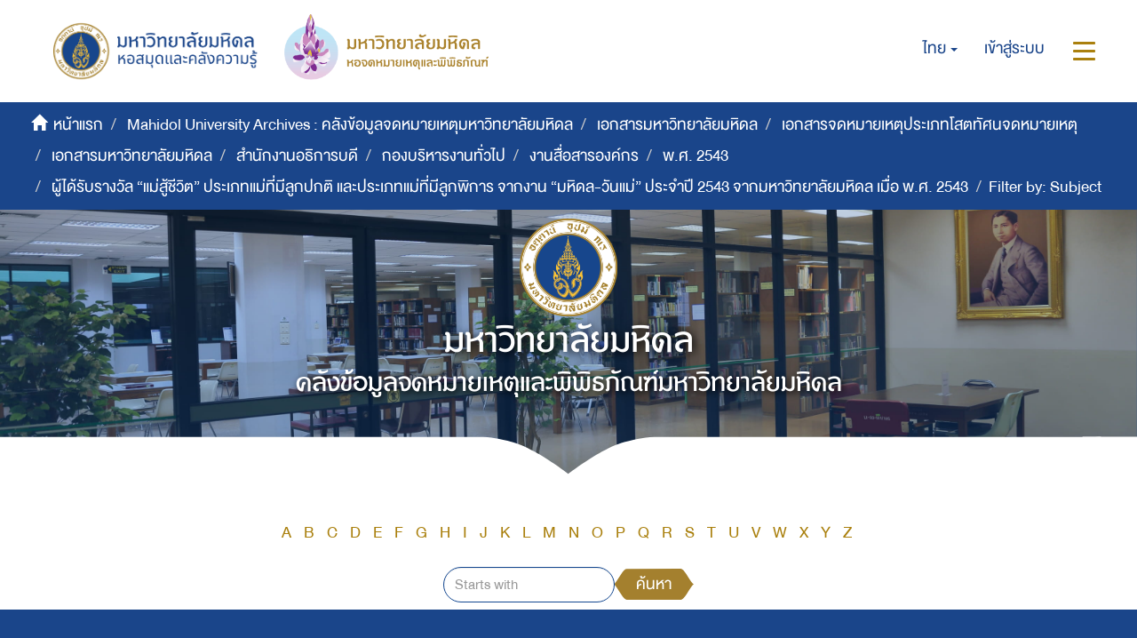

--- FILE ---
content_type: text/html;charset=utf-8
request_url: https://archive.li.mahidol.ac.th/handle/0280026809/5079/search-filter?field=subject&filtertype_0=subject&filter_relational_operator_0=equals&filter_0=%E0%B8%AA%E0%B8%A1%E0%B8%9E%E0%B8%A5+%E0%B8%A8%E0%B8%A3%E0%B8%B5%E0%B8%88%E0%B8%B1%E0%B8%99%E0%B8%97%E0%B8%A3%E0%B8%B2&starts_with=r
body_size: 6219
content:
<!DOCTYPE html>
            <!--[if lt IE 7]> <html class="no-js lt-ie9 lt-ie8 lt-ie7" lang="en"> <![endif]-->
            <!--[if IE 7]>    <html class="no-js lt-ie9 lt-ie8" lang="en"> <![endif]-->
            <!--[if IE 8]>    <html class="no-js lt-ie9" lang="en"> <![endif]-->
            <!--[if gt IE 8]><!--> <html class="no-js" lang="en"> <!--<![endif]-->
            <head><META http-equiv="Content-Type" content="text/html; charset=UTF-8">
<meta content="text/html; charset=UTF-8" http-equiv="Content-Type">
<meta content="IE=edge,chrome=1" http-equiv="X-UA-Compatible">
<meta content="width=device-width,initial-scale=1" name="viewport">
<meta content="Punsarn Asia" name="designer">
<meta content="Punsarn Asia" name="web_author">
<link rel="shortcut icon" href="/themes/Mali2-archives/images/favicon.ico">
<link rel="apple-touch-icon" href="/themes/Mali2-archives/images/apple-touch-icon.png">
<meta name="Generator" content="DSpace 5.10">
<link href="/themes/Mali2-archives//styles/custom/carousel/style.css" type="text/css" rel="stylesheet">
<link href="/themes/Mali2-archives//styles/custom/carousel/demo.css" type="text/css" rel="stylesheet">
<link href="/themes/Mali2-archives//styles/custom/carousel/reset.css" type="text/css" rel="stylesheet">
<link media="all" href="/themes/Mali2-archives//styles/custom/carousel/jquery.jscrollpane.css" type="text/css" rel="stylesheet">
<link media="all" href="/themes/Mali2-archives//styles/custom/slick-theme.css" type="text/css" rel="stylesheet">
<script src="https://ajax.googleapis.com/ajax/libs/jquery/1.6.2/jquery.min.js" type="text/javascript"></script>
<link href="/themes/Mali2-archives/styles/main.css" rel="stylesheet">
<link href="/themes/Mali2-archives/styles/custom/punsarn.css" rel="stylesheet">
<link href="/themes/Mali2-archives/styles/custom/tabs/animate.min.css" rel="stylesheet">
<link type="application/opensearchdescription+xml" rel="search" href="https://archive.li.mahidol.ac.th:443/open-search/description.xml" title="DSpace">
<script>
                //Clear default text of emty text areas on focus
                function tFocus(element)
                {
                if (element.value == ' '){element.value='';}
                }
                //Clear default text of emty text areas on submit
                function tSubmit(form)
                {
                var defaultedElements = document.getElementsByTagName("textarea");
                for (var i=0; i != defaultedElements.length; i++){
                if (defaultedElements[i].value == ' '){
                defaultedElements[i].value='';}}
                }
                //Disable pressing 'enter' key to submit a form (otherwise pressing 'enter' causes a submission to start over)
                function disableEnterKey(e)
                {
                var key;

                if(window.event)
                key = window.event.keyCode;     //Internet Explorer
                else
                key = e.which;     //Firefox and Netscape

                if(key == 13)  //if "Enter" pressed, then disable!
                return false;
                else
                return true;
                }
            </script><!--[if lt IE 9]>
                <script src="/themes/Mali2-archives/vendor/html5shiv/dist/html5shiv.js"> </script>
                <script src="/themes/Mali2-archives/vendor/respond/dest/respond.min.js"> </script>
                <![endif]--><script src="/themes/Mali2-archives/vendor/modernizr/modernizr.js"> </script>
<title>Filter by: Subject</title>
<script src="/themes/Mali2-archives/scripts/custom/jwplayer/jwplayer.js" type="text/javascript"></script><script src="/themes/Mali2-archives/scripts/custom/jquery-ui.min.js"></script>
</head><body>
<header>
<div class="trail-wrapper hidden-print">
<div class="row">
<div class="col-xs-12">
<div class="breadcrumb dropdown visible-xs visible-sm">
<a data-toggle="dropdown" class="dropdown-toggle" role="button" href="#" id="trail-dropdown-toggle">Filter by: Subject&nbsp;<b class="caret"></b></a>
<ul aria-labelledby="trail-dropdown-toggle" role="menu" class="dropdown-menu">
<li role="presentation">
<a role="menuitem" href="/"><i aria-hidden="true" class="glyphicon glyphicon-home"></i>&nbsp;
                        หน้าแรก</a>
</li>
<li role="presentation">
<a role="menuitem" href="/handle/0280026809/1">Mahidol University Archives : คลังข้อมูลจดหมายเหตุมหาวิทยาลัยมหิดล</a>
</li>
<li role="presentation">
<a role="menuitem" href="/handle/0280026809/2226">เอกสารมหาวิทยาลัยมหิดล</a>
</li>
<li role="presentation">
<a role="menuitem" href="/handle/0280026809/255">เอกสารจดหมายเหตุประเภทโสตทัศนจดหมายเหตุ</a>
</li>
<li role="presentation">
<a role="menuitem" href="/handle/0280026809/256">เอกสารมหาวิทยาลัยมหิดล</a>
</li>
<li role="presentation">
<a role="menuitem" href="/handle/0280026809/257">สำนักงานอธิการบดี</a>
</li>
<li role="presentation">
<a role="menuitem" href="/handle/0280026809/258">กองบริหารงานทั่วไป</a>
</li>
<li role="presentation">
<a role="menuitem" href="/handle/0280026809/259">งานสื่อสารองค์กร</a>
</li>
<li role="presentation">
<a role="menuitem" href="/handle/0280026809/3844">พ.ศ. 2543</a>
</li>
<li role="presentation">
<a role="menuitem" href="/handle/0280026809/5079">ผู้ได้รับรางวัล &ldquo;แม่สู้ชีวิต&rdquo; ประเภทแม่ที่มีลูกปกติ และประเภทแม่ที่มีลูกพิการ จากงาน &ldquo;มหิดล-วันแม่&rdquo; ประจำปี 2543 จากมหาวิทยาลัยมหิดล เมื่อ พ.ศ. 2543</a>
</li>
<li role="presentation" class="disabled">
<a href="#" role="menuitem">Filter by: Subject</a>
</li>
</ul>
</div>
<div class="navbar-brand hidden-xs hidden-sm" id="banner-header">
<div class="row">
<a href="https://www.li.mahidol.ac.th/"><img src="/themes/Mali2-archives/images/custom/mu-images/MU_WebGraphi_menu-01.png"></a><a href="https://museum.li.mahidol.ac.th"><img src="/themes/Mali2-archives/images/custom/mu-images/MU_WebGraphi_menu-02.png"></a>
</div>
</div>
<div role="navigation" class="navbar navbar-default navbar-static-top navbar-header-trial-wrapper ">
<div class="navbar-header navbar-header-mobile pull-right visible-xs visible-sm hidden-md hidden-lg">
<ul class="nav nav-pills pull-left ">
<li class="dropdown" id="ds-language-selection-xs">
<button data-toggle="dropdown" class="dropdown-toggle navbar-toggle navbar-link" role="button" href="#" id="language-dropdown-toggle-xs"><b aria-hidden="true" class="visible-xs visible-sm glyphicon glyphicon-globe"></b></button>
<ul data-no-collapse="true" aria-labelledby="language-dropdown-toggle-xs" role="menu" class="dropdown-menu pull-right">
<li role="presentation" class="disabled">
<a href="?field=subject&filtertype_0=subject&filter_relational_operator_0=equals&filter_0=%E0%B8%AA%E0%B8%A1%E0%B8%9E%E0%B8%A5+%E0%B8%A8%E0%B8%A3%E0%B8%B5%E0%B8%88%E0%B8%B1%E0%B8%99%E0%B8%97%E0%B8%A3%E0%B8%B2&starts_with=r&locale-attribute=th">ไทย</a>
</li>
<li role="presentation">
<a href="?field=subject&filtertype_0=subject&filter_relational_operator_0=equals&filter_0=%E0%B8%AA%E0%B8%A1%E0%B8%9E%E0%B8%A5+%E0%B8%A8%E0%B8%A3%E0%B8%B5%E0%B8%88%E0%B8%B1%E0%B8%99%E0%B8%97%E0%B8%A3%E0%B8%B2&starts_with=r&locale-attribute=en">English</a>
</li>
</ul>
</li>
<li>
<form method="get" action="/login" style="display: inline">
<button class="navbar-toggle navbar-link"><b aria-hidden="true" class="visible-xs visible-sm glyphicon glyphicon-user"></b></button>
</form>
</li>
<li>
<button data-toggle="offcanvas" class="navbar-toggle navbar-link"><span class="sr-only">สลับการนำทาง</span><b aria-hidden="true" class="visible-xs visible-sm glyphicon glyphicon-menu-hamburger"></b></button>
</li>
</ul>
</div>
<div class="navbar-header navbar-header-trial pull-right hidden-xs hidden-sm">
<ul class="nav navbar-nav pull-left">
<li class="dropdown" id="ds-language-selection">
<a data-toggle="dropdown" class="dropdown-toggle" role="button" href="#" id="language-dropdown-toggle"><span class="hidden-xs">ไทย&nbsp;<b class="caret"></b></span></a>
<ul data-no-collapse="true" aria-labelledby="language-dropdown-toggle" role="menu" class="dropdown-menu pull-right">
<li role="presentation" class="disabled">
<a href="?field=subject&filtertype_0=subject&filter_relational_operator_0=equals&filter_0=%E0%B8%AA%E0%B8%A1%E0%B8%9E%E0%B8%A5+%E0%B8%A8%E0%B8%A3%E0%B8%B5%E0%B8%88%E0%B8%B1%E0%B8%99%E0%B8%97%E0%B8%A3%E0%B8%B2&starts_with=r&locale-attribute=th">ไทย</a>
</li>
<li role="presentation">
<a href="?field=subject&filtertype_0=subject&filter_relational_operator_0=equals&filter_0=%E0%B8%AA%E0%B8%A1%E0%B8%9E%E0%B8%A5+%E0%B8%A8%E0%B8%A3%E0%B8%B5%E0%B8%88%E0%B8%B1%E0%B8%99%E0%B8%97%E0%B8%A3%E0%B8%B2&starts_with=r&locale-attribute=en">English</a>
</li>
</ul>
</li>
</ul>
<ul class="nav navbar-nav pull-left">
<li>
<a href="/login"><span class="hidden-xs">เข้าสู่ระบบ</span></a>
</li>
</ul>
<button type="button" class="navbar-toggle visible-xs visible-sm visible-md visible-lg" data-toggle="offcanvas"><span class="sr-only">สลับการนำทาง</span><span class="icon-bar"></span><span class="icon-bar"></span><span class="icon-bar"></span></button>
</div>
</div>
</div>
</div>
</div>
<div role="navigation" class="navbar navbar-default navbar-header-banner hidden-xs hidden-sm">
<div class="navbar-header">
<ul class="breadcrumb">
<li>
<i aria-hidden="true" class="glyphicon glyphicon-home"></i>&nbsp;
            <a href="/">หน้าแรก</a>
</li>
<li>
<a href="/handle/0280026809/1">Mahidol University Archives : คลังข้อมูลจดหมายเหตุมหาวิทยาลัยมหิดล</a>
</li>
<li>
<a href="/handle/0280026809/2226">เอกสารมหาวิทยาลัยมหิดล</a>
</li>
<li>
<a href="/handle/0280026809/255">เอกสารจดหมายเหตุประเภทโสตทัศนจดหมายเหตุ</a>
</li>
<li>
<a href="/handle/0280026809/256">เอกสารมหาวิทยาลัยมหิดล</a>
</li>
<li>
<a href="/handle/0280026809/257">สำนักงานอธิการบดี</a>
</li>
<li>
<a href="/handle/0280026809/258">กองบริหารงานทั่วไป</a>
</li>
<li>
<a href="/handle/0280026809/259">งานสื่อสารองค์กร</a>
</li>
<li>
<a href="/handle/0280026809/3844">พ.ศ. 2543</a>
</li>
<li>
<a href="/handle/0280026809/5079">ผู้ได้รับรางวัล &ldquo;แม่สู้ชีวิต&rdquo; ประเภทแม่ที่มีลูกปกติ และประเภทแม่ที่มีลูกพิการ จากงาน &ldquo;มหิดล-วันแม่&rdquo; ประจำปี 2543 จากมหาวิทยาลัยมหิดล เมื่อ พ.ศ. 2543</a>
</li>
<li class="active">Filter by: Subject</li>
</ul>
</div>
</div>
<div id="header-main">
<div class="row center">
<a class="navbar-brand" id="banner-header2" href="https://mahidol.ac.th/"><img src="/themes/Mali2-archives/images/custom/mu-images/logo-mu.svg" class="logo"></a>
</div>
<div class="row center">
<h1 class="visibility" id="header-title-th-homepage">มหาวิทยาลัยมหิดล</h1>
</div>
<div class="row center">
<h2 class="visibility" id="header-title-en-homepage">คลังข้อมูลจดหมายเหตุและพิพิธภัณฑ์มหาวิทยาลัยมหิดล</h2>
</div>
<div id="header-browse" class="row center"></div>
<div id="header-name" class="row center"></div>
</div>
<div class="row header-sec" id="header-main-sec"></div>
</header>
<div class="hidden" id="no-js-warning-wrapper">
<div id="no-js-warning">
<div class="notice failure">JavaScript is disabled for your browser. Some features of this site may not work without it.</div>
</div>
</div>
<div class="container" id="main-container">
<div class="row">
<div class="col-xs-12 col-sm-12 col-md-12 main-content">
<div>
<div id="aspect_discovery_SearchFacetFilter_div_browse-by-subject" class="ds-static-div primary">
<div class="ds-static-div browse-navigation-wrapper hidden-print">
<form id="aspect_discovery_SearchFacetFilter_div_filter-navigation" class="ds-interactive-div secondary navigation" action="/handle/0280026809/5079/search-filter" method="post" onsubmit="javascript:tSubmit(this);">
<div class="ds-static-div row">
<div class="ds-static-div col-md-12 col-xs-12">
<select class="ds-select-field form-control alphabet-select visible-xs alphabet-select visible-xs" name=""><option value="search-filter?field=subject&amp;filtertype_0=subject&amp;filter_relational_operator_0=equals&amp;filter_0=%E0%B8%AA%E0%B8%A1%E0%B8%9E%E0%B8%A5+%E0%B8%A8%E0%B8%A3%E0%B8%B5%E0%B8%88%E0%B8%B1%E0%B8%99%E0%B8%97%E0%B8%A3%E0%B8%B2&amp;starts_with=a">A</option><option value="search-filter?field=subject&amp;filtertype_0=subject&amp;filter_relational_operator_0=equals&amp;filter_0=%E0%B8%AA%E0%B8%A1%E0%B8%9E%E0%B8%A5+%E0%B8%A8%E0%B8%A3%E0%B8%B5%E0%B8%88%E0%B8%B1%E0%B8%99%E0%B8%97%E0%B8%A3%E0%B8%B2&amp;starts_with=b">B</option><option value="search-filter?field=subject&amp;filtertype_0=subject&amp;filter_relational_operator_0=equals&amp;filter_0=%E0%B8%AA%E0%B8%A1%E0%B8%9E%E0%B8%A5+%E0%B8%A8%E0%B8%A3%E0%B8%B5%E0%B8%88%E0%B8%B1%E0%B8%99%E0%B8%97%E0%B8%A3%E0%B8%B2&amp;starts_with=c">C</option><option value="search-filter?field=subject&amp;filtertype_0=subject&amp;filter_relational_operator_0=equals&amp;filter_0=%E0%B8%AA%E0%B8%A1%E0%B8%9E%E0%B8%A5+%E0%B8%A8%E0%B8%A3%E0%B8%B5%E0%B8%88%E0%B8%B1%E0%B8%99%E0%B8%97%E0%B8%A3%E0%B8%B2&amp;starts_with=d">D</option><option value="search-filter?field=subject&amp;filtertype_0=subject&amp;filter_relational_operator_0=equals&amp;filter_0=%E0%B8%AA%E0%B8%A1%E0%B8%9E%E0%B8%A5+%E0%B8%A8%E0%B8%A3%E0%B8%B5%E0%B8%88%E0%B8%B1%E0%B8%99%E0%B8%97%E0%B8%A3%E0%B8%B2&amp;starts_with=e">E</option><option value="search-filter?field=subject&amp;filtertype_0=subject&amp;filter_relational_operator_0=equals&amp;filter_0=%E0%B8%AA%E0%B8%A1%E0%B8%9E%E0%B8%A5+%E0%B8%A8%E0%B8%A3%E0%B8%B5%E0%B8%88%E0%B8%B1%E0%B8%99%E0%B8%97%E0%B8%A3%E0%B8%B2&amp;starts_with=f">F</option><option value="search-filter?field=subject&amp;filtertype_0=subject&amp;filter_relational_operator_0=equals&amp;filter_0=%E0%B8%AA%E0%B8%A1%E0%B8%9E%E0%B8%A5+%E0%B8%A8%E0%B8%A3%E0%B8%B5%E0%B8%88%E0%B8%B1%E0%B8%99%E0%B8%97%E0%B8%A3%E0%B8%B2&amp;starts_with=g">G</option><option value="search-filter?field=subject&amp;filtertype_0=subject&amp;filter_relational_operator_0=equals&amp;filter_0=%E0%B8%AA%E0%B8%A1%E0%B8%9E%E0%B8%A5+%E0%B8%A8%E0%B8%A3%E0%B8%B5%E0%B8%88%E0%B8%B1%E0%B8%99%E0%B8%97%E0%B8%A3%E0%B8%B2&amp;starts_with=h">H</option><option value="search-filter?field=subject&amp;filtertype_0=subject&amp;filter_relational_operator_0=equals&amp;filter_0=%E0%B8%AA%E0%B8%A1%E0%B8%9E%E0%B8%A5+%E0%B8%A8%E0%B8%A3%E0%B8%B5%E0%B8%88%E0%B8%B1%E0%B8%99%E0%B8%97%E0%B8%A3%E0%B8%B2&amp;starts_with=i">I</option><option value="search-filter?field=subject&amp;filtertype_0=subject&amp;filter_relational_operator_0=equals&amp;filter_0=%E0%B8%AA%E0%B8%A1%E0%B8%9E%E0%B8%A5+%E0%B8%A8%E0%B8%A3%E0%B8%B5%E0%B8%88%E0%B8%B1%E0%B8%99%E0%B8%97%E0%B8%A3%E0%B8%B2&amp;starts_with=j">J</option><option value="search-filter?field=subject&amp;filtertype_0=subject&amp;filter_relational_operator_0=equals&amp;filter_0=%E0%B8%AA%E0%B8%A1%E0%B8%9E%E0%B8%A5+%E0%B8%A8%E0%B8%A3%E0%B8%B5%E0%B8%88%E0%B8%B1%E0%B8%99%E0%B8%97%E0%B8%A3%E0%B8%B2&amp;starts_with=k">K</option><option value="search-filter?field=subject&amp;filtertype_0=subject&amp;filter_relational_operator_0=equals&amp;filter_0=%E0%B8%AA%E0%B8%A1%E0%B8%9E%E0%B8%A5+%E0%B8%A8%E0%B8%A3%E0%B8%B5%E0%B8%88%E0%B8%B1%E0%B8%99%E0%B8%97%E0%B8%A3%E0%B8%B2&amp;starts_with=l">L</option><option value="search-filter?field=subject&amp;filtertype_0=subject&amp;filter_relational_operator_0=equals&amp;filter_0=%E0%B8%AA%E0%B8%A1%E0%B8%9E%E0%B8%A5+%E0%B8%A8%E0%B8%A3%E0%B8%B5%E0%B8%88%E0%B8%B1%E0%B8%99%E0%B8%97%E0%B8%A3%E0%B8%B2&amp;starts_with=m">M</option><option value="search-filter?field=subject&amp;filtertype_0=subject&amp;filter_relational_operator_0=equals&amp;filter_0=%E0%B8%AA%E0%B8%A1%E0%B8%9E%E0%B8%A5+%E0%B8%A8%E0%B8%A3%E0%B8%B5%E0%B8%88%E0%B8%B1%E0%B8%99%E0%B8%97%E0%B8%A3%E0%B8%B2&amp;starts_with=n">N</option><option value="search-filter?field=subject&amp;filtertype_0=subject&amp;filter_relational_operator_0=equals&amp;filter_0=%E0%B8%AA%E0%B8%A1%E0%B8%9E%E0%B8%A5+%E0%B8%A8%E0%B8%A3%E0%B8%B5%E0%B8%88%E0%B8%B1%E0%B8%99%E0%B8%97%E0%B8%A3%E0%B8%B2&amp;starts_with=o">O</option><option value="search-filter?field=subject&amp;filtertype_0=subject&amp;filter_relational_operator_0=equals&amp;filter_0=%E0%B8%AA%E0%B8%A1%E0%B8%9E%E0%B8%A5+%E0%B8%A8%E0%B8%A3%E0%B8%B5%E0%B8%88%E0%B8%B1%E0%B8%99%E0%B8%97%E0%B8%A3%E0%B8%B2&amp;starts_with=p">P</option><option value="search-filter?field=subject&amp;filtertype_0=subject&amp;filter_relational_operator_0=equals&amp;filter_0=%E0%B8%AA%E0%B8%A1%E0%B8%9E%E0%B8%A5+%E0%B8%A8%E0%B8%A3%E0%B8%B5%E0%B8%88%E0%B8%B1%E0%B8%99%E0%B8%97%E0%B8%A3%E0%B8%B2&amp;starts_with=q">Q</option><option value="search-filter?field=subject&amp;filtertype_0=subject&amp;filter_relational_operator_0=equals&amp;filter_0=%E0%B8%AA%E0%B8%A1%E0%B8%9E%E0%B8%A5+%E0%B8%A8%E0%B8%A3%E0%B8%B5%E0%B8%88%E0%B8%B1%E0%B8%99%E0%B8%97%E0%B8%A3%E0%B8%B2&amp;starts_with=r">R</option><option value="search-filter?field=subject&amp;filtertype_0=subject&amp;filter_relational_operator_0=equals&amp;filter_0=%E0%B8%AA%E0%B8%A1%E0%B8%9E%E0%B8%A5+%E0%B8%A8%E0%B8%A3%E0%B8%B5%E0%B8%88%E0%B8%B1%E0%B8%99%E0%B8%97%E0%B8%A3%E0%B8%B2&amp;starts_with=s">S</option><option value="search-filter?field=subject&amp;filtertype_0=subject&amp;filter_relational_operator_0=equals&amp;filter_0=%E0%B8%AA%E0%B8%A1%E0%B8%9E%E0%B8%A5+%E0%B8%A8%E0%B8%A3%E0%B8%B5%E0%B8%88%E0%B8%B1%E0%B8%99%E0%B8%97%E0%B8%A3%E0%B8%B2&amp;starts_with=t">T</option><option value="search-filter?field=subject&amp;filtertype_0=subject&amp;filter_relational_operator_0=equals&amp;filter_0=%E0%B8%AA%E0%B8%A1%E0%B8%9E%E0%B8%A5+%E0%B8%A8%E0%B8%A3%E0%B8%B5%E0%B8%88%E0%B8%B1%E0%B8%99%E0%B8%97%E0%B8%A3%E0%B8%B2&amp;starts_with=u">U</option><option value="search-filter?field=subject&amp;filtertype_0=subject&amp;filter_relational_operator_0=equals&amp;filter_0=%E0%B8%AA%E0%B8%A1%E0%B8%9E%E0%B8%A5+%E0%B8%A8%E0%B8%A3%E0%B8%B5%E0%B8%88%E0%B8%B1%E0%B8%99%E0%B8%97%E0%B8%A3%E0%B8%B2&amp;starts_with=v">V</option><option value="search-filter?field=subject&amp;filtertype_0=subject&amp;filter_relational_operator_0=equals&amp;filter_0=%E0%B8%AA%E0%B8%A1%E0%B8%9E%E0%B8%A5+%E0%B8%A8%E0%B8%A3%E0%B8%B5%E0%B8%88%E0%B8%B1%E0%B8%99%E0%B8%97%E0%B8%A3%E0%B8%B2&amp;starts_with=w">W</option><option value="search-filter?field=subject&amp;filtertype_0=subject&amp;filter_relational_operator_0=equals&amp;filter_0=%E0%B8%AA%E0%B8%A1%E0%B8%9E%E0%B8%A5+%E0%B8%A8%E0%B8%A3%E0%B8%B5%E0%B8%88%E0%B8%B1%E0%B8%99%E0%B8%97%E0%B8%A3%E0%B8%B2&amp;starts_with=x">X</option><option value="search-filter?field=subject&amp;filtertype_0=subject&amp;filter_relational_operator_0=equals&amp;filter_0=%E0%B8%AA%E0%B8%A1%E0%B8%9E%E0%B8%A5+%E0%B8%A8%E0%B8%A3%E0%B8%B5%E0%B8%88%E0%B8%B1%E0%B8%99%E0%B8%97%E0%B8%A3%E0%B8%B2&amp;starts_with=y">Y</option><option value="search-filter?field=subject&amp;filtertype_0=subject&amp;filter_relational_operator_0=equals&amp;filter_0=%E0%B8%AA%E0%B8%A1%E0%B8%9E%E0%B8%A5+%E0%B8%A8%E0%B8%A3%E0%B8%B5%E0%B8%88%E0%B8%B1%E0%B8%99%E0%B8%97%E0%B8%A3%E0%B8%B2&amp;starts_with=z">Z</option><option value="search-filter?field=subject&amp;filtertype_0=subject&amp;filter_relational_operator_0=equals&amp;filter_0=%E0%B8%AA%E0%B8%A1%E0%B8%9E%E0%B8%A5+%E0%B8%A8%E0%B8%A3%E0%B8%B5%E0%B8%88%E0%B8%B1%E0%B8%99%E0%B8%97%E0%B8%A3%E0%B8%B2&amp;starts_with=a">ก</option><option value="search-filter?field=subject&amp;filtertype_0=subject&amp;filter_relational_operator_0=equals&amp;filter_0=%E0%B8%AA%E0%B8%A1%E0%B8%9E%E0%B8%A5+%E0%B8%A8%E0%B8%A3%E0%B8%B5%E0%B8%88%E0%B8%B1%E0%B8%99%E0%B8%97%E0%B8%A3%E0%B8%B2&amp;starts_with=a">ข</option><option value="search-filter?field=subject&amp;filtertype_0=subject&amp;filter_relational_operator_0=equals&amp;filter_0=%E0%B8%AA%E0%B8%A1%E0%B8%9E%E0%B8%A5+%E0%B8%A8%E0%B8%A3%E0%B8%B5%E0%B8%88%E0%B8%B1%E0%B8%99%E0%B8%97%E0%B8%A3%E0%B8%B2&amp;starts_with=a">ค</option><option value="search-filter?field=subject&amp;filtertype_0=subject&amp;filter_relational_operator_0=equals&amp;filter_0=%E0%B8%AA%E0%B8%A1%E0%B8%9E%E0%B8%A5+%E0%B8%A8%E0%B8%A3%E0%B8%B5%E0%B8%88%E0%B8%B1%E0%B8%99%E0%B8%97%E0%B8%A3%E0%B8%B2&amp;starts_with=a">ฆ</option><option value="search-filter?field=subject&amp;filtertype_0=subject&amp;filter_relational_operator_0=equals&amp;filter_0=%E0%B8%AA%E0%B8%A1%E0%B8%9E%E0%B8%A5+%E0%B8%A8%E0%B8%A3%E0%B8%B5%E0%B8%88%E0%B8%B1%E0%B8%99%E0%B8%97%E0%B8%A3%E0%B8%B2&amp;starts_with=a">ง</option><option value="search-filter?field=subject&amp;filtertype_0=subject&amp;filter_relational_operator_0=equals&amp;filter_0=%E0%B8%AA%E0%B8%A1%E0%B8%9E%E0%B8%A5+%E0%B8%A8%E0%B8%A3%E0%B8%B5%E0%B8%88%E0%B8%B1%E0%B8%99%E0%B8%97%E0%B8%A3%E0%B8%B2&amp;starts_with=a">จ</option><option value="search-filter?field=subject&amp;filtertype_0=subject&amp;filter_relational_operator_0=equals&amp;filter_0=%E0%B8%AA%E0%B8%A1%E0%B8%9E%E0%B8%A5+%E0%B8%A8%E0%B8%A3%E0%B8%B5%E0%B8%88%E0%B8%B1%E0%B8%99%E0%B8%97%E0%B8%A3%E0%B8%B2&amp;starts_with=a">ฉ</option><option value="search-filter?field=subject&amp;filtertype_0=subject&amp;filter_relational_operator_0=equals&amp;filter_0=%E0%B8%AA%E0%B8%A1%E0%B8%9E%E0%B8%A5+%E0%B8%A8%E0%B8%A3%E0%B8%B5%E0%B8%88%E0%B8%B1%E0%B8%99%E0%B8%97%E0%B8%A3%E0%B8%B2&amp;starts_with=a">ช</option><option value="search-filter?field=subject&amp;filtertype_0=subject&amp;filter_relational_operator_0=equals&amp;filter_0=%E0%B8%AA%E0%B8%A1%E0%B8%9E%E0%B8%A5+%E0%B8%A8%E0%B8%A3%E0%B8%B5%E0%B8%88%E0%B8%B1%E0%B8%99%E0%B8%97%E0%B8%A3%E0%B8%B2&amp;starts_with=a">ซ</option><option value="search-filter?field=subject&amp;filtertype_0=subject&amp;filter_relational_operator_0=equals&amp;filter_0=%E0%B8%AA%E0%B8%A1%E0%B8%9E%E0%B8%A5+%E0%B8%A8%E0%B8%A3%E0%B8%B5%E0%B8%88%E0%B8%B1%E0%B8%99%E0%B8%97%E0%B8%A3%E0%B8%B2&amp;starts_with=a">ฌ</option><option value="search-filter?field=subject&amp;filtertype_0=subject&amp;filter_relational_operator_0=equals&amp;filter_0=%E0%B8%AA%E0%B8%A1%E0%B8%9E%E0%B8%A5+%E0%B8%A8%E0%B8%A3%E0%B8%B5%E0%B8%88%E0%B8%B1%E0%B8%99%E0%B8%97%E0%B8%A3%E0%B8%B2&amp;starts_with=a">ญ</option><option value="search-filter?field=subject&amp;filtertype_0=subject&amp;filter_relational_operator_0=equals&amp;filter_0=%E0%B8%AA%E0%B8%A1%E0%B8%9E%E0%B8%A5+%E0%B8%A8%E0%B8%A3%E0%B8%B5%E0%B8%88%E0%B8%B1%E0%B8%99%E0%B8%97%E0%B8%A3%E0%B8%B2&amp;starts_with=a">ฎ</option><option value="search-filter?field=subject&amp;filtertype_0=subject&amp;filter_relational_operator_0=equals&amp;filter_0=%E0%B8%AA%E0%B8%A1%E0%B8%9E%E0%B8%A5+%E0%B8%A8%E0%B8%A3%E0%B8%B5%E0%B8%88%E0%B8%B1%E0%B8%99%E0%B8%97%E0%B8%A3%E0%B8%B2&amp;starts_with=a">ฏ</option><option value="search-filter?field=subject&amp;filtertype_0=subject&amp;filter_relational_operator_0=equals&amp;filter_0=%E0%B8%AA%E0%B8%A1%E0%B8%9E%E0%B8%A5+%E0%B8%A8%E0%B8%A3%E0%B8%B5%E0%B8%88%E0%B8%B1%E0%B8%99%E0%B8%97%E0%B8%A3%E0%B8%B2&amp;starts_with=a">ฐ</option><option value="search-filter?field=subject&amp;filtertype_0=subject&amp;filter_relational_operator_0=equals&amp;filter_0=%E0%B8%AA%E0%B8%A1%E0%B8%9E%E0%B8%A5+%E0%B8%A8%E0%B8%A3%E0%B8%B5%E0%B8%88%E0%B8%B1%E0%B8%99%E0%B8%97%E0%B8%A3%E0%B8%B2&amp;starts_with=a">ฑ</option><option value="search-filter?field=subject&amp;filtertype_0=subject&amp;filter_relational_operator_0=equals&amp;filter_0=%E0%B8%AA%E0%B8%A1%E0%B8%9E%E0%B8%A5+%E0%B8%A8%E0%B8%A3%E0%B8%B5%E0%B8%88%E0%B8%B1%E0%B8%99%E0%B8%97%E0%B8%A3%E0%B8%B2&amp;starts_with=a">ฒ</option><option value="search-filter?field=subject&amp;filtertype_0=subject&amp;filter_relational_operator_0=equals&amp;filter_0=%E0%B8%AA%E0%B8%A1%E0%B8%9E%E0%B8%A5+%E0%B8%A8%E0%B8%A3%E0%B8%B5%E0%B8%88%E0%B8%B1%E0%B8%99%E0%B8%97%E0%B8%A3%E0%B8%B2&amp;starts_with=a">ณ</option><option value="search-filter?field=subject&amp;filtertype_0=subject&amp;filter_relational_operator_0=equals&amp;filter_0=%E0%B8%AA%E0%B8%A1%E0%B8%9E%E0%B8%A5+%E0%B8%A8%E0%B8%A3%E0%B8%B5%E0%B8%88%E0%B8%B1%E0%B8%99%E0%B8%97%E0%B8%A3%E0%B8%B2&amp;starts_with=a">ด</option><option value="search-filter?field=subject&amp;filtertype_0=subject&amp;filter_relational_operator_0=equals&amp;filter_0=%E0%B8%AA%E0%B8%A1%E0%B8%9E%E0%B8%A5+%E0%B8%A8%E0%B8%A3%E0%B8%B5%E0%B8%88%E0%B8%B1%E0%B8%99%E0%B8%97%E0%B8%A3%E0%B8%B2&amp;starts_with=a">ต</option><option value="search-filter?field=subject&amp;filtertype_0=subject&amp;filter_relational_operator_0=equals&amp;filter_0=%E0%B8%AA%E0%B8%A1%E0%B8%9E%E0%B8%A5+%E0%B8%A8%E0%B8%A3%E0%B8%B5%E0%B8%88%E0%B8%B1%E0%B8%99%E0%B8%97%E0%B8%A3%E0%B8%B2&amp;starts_with=a">ถ</option><option value="search-filter?field=subject&amp;filtertype_0=subject&amp;filter_relational_operator_0=equals&amp;filter_0=%E0%B8%AA%E0%B8%A1%E0%B8%9E%E0%B8%A5+%E0%B8%A8%E0%B8%A3%E0%B8%B5%E0%B8%88%E0%B8%B1%E0%B8%99%E0%B8%97%E0%B8%A3%E0%B8%B2&amp;starts_with=a">ท</option><option value="search-filter?field=subject&amp;filtertype_0=subject&amp;filter_relational_operator_0=equals&amp;filter_0=%E0%B8%AA%E0%B8%A1%E0%B8%9E%E0%B8%A5+%E0%B8%A8%E0%B8%A3%E0%B8%B5%E0%B8%88%E0%B8%B1%E0%B8%99%E0%B8%97%E0%B8%A3%E0%B8%B2&amp;starts_with=a">ธ</option><option value="search-filter?field=subject&amp;filtertype_0=subject&amp;filter_relational_operator_0=equals&amp;filter_0=%E0%B8%AA%E0%B8%A1%E0%B8%9E%E0%B8%A5+%E0%B8%A8%E0%B8%A3%E0%B8%B5%E0%B8%88%E0%B8%B1%E0%B8%99%E0%B8%97%E0%B8%A3%E0%B8%B2&amp;starts_with=a">น</option><option value="search-filter?field=subject&amp;filtertype_0=subject&amp;filter_relational_operator_0=equals&amp;filter_0=%E0%B8%AA%E0%B8%A1%E0%B8%9E%E0%B8%A5+%E0%B8%A8%E0%B8%A3%E0%B8%B5%E0%B8%88%E0%B8%B1%E0%B8%99%E0%B8%97%E0%B8%A3%E0%B8%B2&amp;starts_with=a">บ</option><option value="search-filter?field=subject&amp;filtertype_0=subject&amp;filter_relational_operator_0=equals&amp;filter_0=%E0%B8%AA%E0%B8%A1%E0%B8%9E%E0%B8%A5+%E0%B8%A8%E0%B8%A3%E0%B8%B5%E0%B8%88%E0%B8%B1%E0%B8%99%E0%B8%97%E0%B8%A3%E0%B8%B2&amp;starts_with=a">ป</option><option value="search-filter?field=subject&amp;filtertype_0=subject&amp;filter_relational_operator_0=equals&amp;filter_0=%E0%B8%AA%E0%B8%A1%E0%B8%9E%E0%B8%A5+%E0%B8%A8%E0%B8%A3%E0%B8%B5%E0%B8%88%E0%B8%B1%E0%B8%99%E0%B8%97%E0%B8%A3%E0%B8%B2&amp;starts_with=a">ผ</option><option value="search-filter?field=subject&amp;filtertype_0=subject&amp;filter_relational_operator_0=equals&amp;filter_0=%E0%B8%AA%E0%B8%A1%E0%B8%9E%E0%B8%A5+%E0%B8%A8%E0%B8%A3%E0%B8%B5%E0%B8%88%E0%B8%B1%E0%B8%99%E0%B8%97%E0%B8%A3%E0%B8%B2&amp;starts_with=a">ฝ</option><option value="search-filter?field=subject&amp;filtertype_0=subject&amp;filter_relational_operator_0=equals&amp;filter_0=%E0%B8%AA%E0%B8%A1%E0%B8%9E%E0%B8%A5+%E0%B8%A8%E0%B8%A3%E0%B8%B5%E0%B8%88%E0%B8%B1%E0%B8%99%E0%B8%97%E0%B8%A3%E0%B8%B2&amp;starts_with=a">พ</option><option value="search-filter?field=subject&amp;filtertype_0=subject&amp;filter_relational_operator_0=equals&amp;filter_0=%E0%B8%AA%E0%B8%A1%E0%B8%9E%E0%B8%A5+%E0%B8%A8%E0%B8%A3%E0%B8%B5%E0%B8%88%E0%B8%B1%E0%B8%99%E0%B8%97%E0%B8%A3%E0%B8%B2&amp;starts_with=a">ฟ</option><option value="search-filter?field=subject&amp;filtertype_0=subject&amp;filter_relational_operator_0=equals&amp;filter_0=%E0%B8%AA%E0%B8%A1%E0%B8%9E%E0%B8%A5+%E0%B8%A8%E0%B8%A3%E0%B8%B5%E0%B8%88%E0%B8%B1%E0%B8%99%E0%B8%97%E0%B8%A3%E0%B8%B2&amp;starts_with=a">ภ</option><option value="search-filter?field=subject&amp;filtertype_0=subject&amp;filter_relational_operator_0=equals&amp;filter_0=%E0%B8%AA%E0%B8%A1%E0%B8%9E%E0%B8%A5+%E0%B8%A8%E0%B8%A3%E0%B8%B5%E0%B8%88%E0%B8%B1%E0%B8%99%E0%B8%97%E0%B8%A3%E0%B8%B2&amp;starts_with=a">ม</option><option value="search-filter?field=subject&amp;filtertype_0=subject&amp;filter_relational_operator_0=equals&amp;filter_0=%E0%B8%AA%E0%B8%A1%E0%B8%9E%E0%B8%A5+%E0%B8%A8%E0%B8%A3%E0%B8%B5%E0%B8%88%E0%B8%B1%E0%B8%99%E0%B8%97%E0%B8%A3%E0%B8%B2&amp;starts_with=a">ย</option><option value="search-filter?field=subject&amp;filtertype_0=subject&amp;filter_relational_operator_0=equals&amp;filter_0=%E0%B8%AA%E0%B8%A1%E0%B8%9E%E0%B8%A5+%E0%B8%A8%E0%B8%A3%E0%B8%B5%E0%B8%88%E0%B8%B1%E0%B8%99%E0%B8%97%E0%B8%A3%E0%B8%B2&amp;starts_with=a">ร</option><option value="search-filter?field=subject&amp;filtertype_0=subject&amp;filter_relational_operator_0=equals&amp;filter_0=%E0%B8%AA%E0%B8%A1%E0%B8%9E%E0%B8%A5+%E0%B8%A8%E0%B8%A3%E0%B8%B5%E0%B8%88%E0%B8%B1%E0%B8%99%E0%B8%97%E0%B8%A3%E0%B8%B2&amp;starts_with=a">ล</option><option value="search-filter?field=subject&amp;filtertype_0=subject&amp;filter_relational_operator_0=equals&amp;filter_0=%E0%B8%AA%E0%B8%A1%E0%B8%9E%E0%B8%A5+%E0%B8%A8%E0%B8%A3%E0%B8%B5%E0%B8%88%E0%B8%B1%E0%B8%99%E0%B8%97%E0%B8%A3%E0%B8%B2&amp;starts_with=a">ว</option><option value="search-filter?field=subject&amp;filtertype_0=subject&amp;filter_relational_operator_0=equals&amp;filter_0=%E0%B8%AA%E0%B8%A1%E0%B8%9E%E0%B8%A5+%E0%B8%A8%E0%B8%A3%E0%B8%B5%E0%B8%88%E0%B8%B1%E0%B8%99%E0%B8%97%E0%B8%A3%E0%B8%B2&amp;starts_with=a">ศ</option><option value="search-filter?field=subject&amp;filtertype_0=subject&amp;filter_relational_operator_0=equals&amp;filter_0=%E0%B8%AA%E0%B8%A1%E0%B8%9E%E0%B8%A5+%E0%B8%A8%E0%B8%A3%E0%B8%B5%E0%B8%88%E0%B8%B1%E0%B8%99%E0%B8%97%E0%B8%A3%E0%B8%B2&amp;starts_with=a">ษ</option><option value="search-filter?field=subject&amp;filtertype_0=subject&amp;filter_relational_operator_0=equals&amp;filter_0=%E0%B8%AA%E0%B8%A1%E0%B8%9E%E0%B8%A5+%E0%B8%A8%E0%B8%A3%E0%B8%B5%E0%B8%88%E0%B8%B1%E0%B8%99%E0%B8%97%E0%B8%A3%E0%B8%B2&amp;starts_with=a">ส</option><option value="search-filter?field=subject&amp;filtertype_0=subject&amp;filter_relational_operator_0=equals&amp;filter_0=%E0%B8%AA%E0%B8%A1%E0%B8%9E%E0%B8%A5+%E0%B8%A8%E0%B8%A3%E0%B8%B5%E0%B8%88%E0%B8%B1%E0%B8%99%E0%B8%97%E0%B8%A3%E0%B8%B2&amp;starts_with=a">ห</option><option value="search-filter?field=subject&amp;filtertype_0=subject&amp;filter_relational_operator_0=equals&amp;filter_0=%E0%B8%AA%E0%B8%A1%E0%B8%9E%E0%B8%A5+%E0%B8%A8%E0%B8%A3%E0%B8%B5%E0%B8%88%E0%B8%B1%E0%B8%99%E0%B8%97%E0%B8%A3%E0%B8%B2&amp;starts_with=a">ฬ</option><option value="search-filter?field=subject&amp;filtertype_0=subject&amp;filter_relational_operator_0=equals&amp;filter_0=%E0%B8%AA%E0%B8%A1%E0%B8%9E%E0%B8%A5+%E0%B8%A8%E0%B8%A3%E0%B8%B5%E0%B8%88%E0%B8%B1%E0%B8%99%E0%B8%97%E0%B8%A3%E0%B8%B2&amp;starts_with=a">อ</option><option value="search-filter?field=subject&amp;filtertype_0=subject&amp;filter_relational_operator_0=equals&amp;filter_0=%E0%B8%AA%E0%B8%A1%E0%B8%9E%E0%B8%A5+%E0%B8%A8%E0%B8%A3%E0%B8%B5%E0%B8%88%E0%B8%B1%E0%B8%99%E0%B8%97%E0%B8%A3%E0%B8%B2&amp;starts_with=a">ฮ</option></select>
<ul id="aspect_discovery_SearchFacetFilter_list_jump-list" class="ds-simple-list alphabet list-inline hidden-xs">
<li class="ds-simple-list-item">
<a href="search-filter?field=subject&filtertype_0=subject&filter_relational_operator_0=equals&filter_0=%E0%B8%AA%E0%B8%A1%E0%B8%9E%E0%B8%A5+%E0%B8%A8%E0%B8%A3%E0%B8%B5%E0%B8%88%E0%B8%B1%E0%B8%99%E0%B8%97%E0%B8%A3%E0%B8%B2&starts_with=a">A</a>
</li>
<li class="ds-simple-list-item">
<a href="search-filter?field=subject&filtertype_0=subject&filter_relational_operator_0=equals&filter_0=%E0%B8%AA%E0%B8%A1%E0%B8%9E%E0%B8%A5+%E0%B8%A8%E0%B8%A3%E0%B8%B5%E0%B8%88%E0%B8%B1%E0%B8%99%E0%B8%97%E0%B8%A3%E0%B8%B2&starts_with=b">B</a>
</li>
<li class="ds-simple-list-item">
<a href="search-filter?field=subject&filtertype_0=subject&filter_relational_operator_0=equals&filter_0=%E0%B8%AA%E0%B8%A1%E0%B8%9E%E0%B8%A5+%E0%B8%A8%E0%B8%A3%E0%B8%B5%E0%B8%88%E0%B8%B1%E0%B8%99%E0%B8%97%E0%B8%A3%E0%B8%B2&starts_with=c">C</a>
</li>
<li class="ds-simple-list-item">
<a href="search-filter?field=subject&filtertype_0=subject&filter_relational_operator_0=equals&filter_0=%E0%B8%AA%E0%B8%A1%E0%B8%9E%E0%B8%A5+%E0%B8%A8%E0%B8%A3%E0%B8%B5%E0%B8%88%E0%B8%B1%E0%B8%99%E0%B8%97%E0%B8%A3%E0%B8%B2&starts_with=d">D</a>
</li>
<li class="ds-simple-list-item">
<a href="search-filter?field=subject&filtertype_0=subject&filter_relational_operator_0=equals&filter_0=%E0%B8%AA%E0%B8%A1%E0%B8%9E%E0%B8%A5+%E0%B8%A8%E0%B8%A3%E0%B8%B5%E0%B8%88%E0%B8%B1%E0%B8%99%E0%B8%97%E0%B8%A3%E0%B8%B2&starts_with=e">E</a>
</li>
<li class="ds-simple-list-item">
<a href="search-filter?field=subject&filtertype_0=subject&filter_relational_operator_0=equals&filter_0=%E0%B8%AA%E0%B8%A1%E0%B8%9E%E0%B8%A5+%E0%B8%A8%E0%B8%A3%E0%B8%B5%E0%B8%88%E0%B8%B1%E0%B8%99%E0%B8%97%E0%B8%A3%E0%B8%B2&starts_with=f">F</a>
</li>
<li class="ds-simple-list-item">
<a href="search-filter?field=subject&filtertype_0=subject&filter_relational_operator_0=equals&filter_0=%E0%B8%AA%E0%B8%A1%E0%B8%9E%E0%B8%A5+%E0%B8%A8%E0%B8%A3%E0%B8%B5%E0%B8%88%E0%B8%B1%E0%B8%99%E0%B8%97%E0%B8%A3%E0%B8%B2&starts_with=g">G</a>
</li>
<li class="ds-simple-list-item">
<a href="search-filter?field=subject&filtertype_0=subject&filter_relational_operator_0=equals&filter_0=%E0%B8%AA%E0%B8%A1%E0%B8%9E%E0%B8%A5+%E0%B8%A8%E0%B8%A3%E0%B8%B5%E0%B8%88%E0%B8%B1%E0%B8%99%E0%B8%97%E0%B8%A3%E0%B8%B2&starts_with=h">H</a>
</li>
<li class="ds-simple-list-item">
<a href="search-filter?field=subject&filtertype_0=subject&filter_relational_operator_0=equals&filter_0=%E0%B8%AA%E0%B8%A1%E0%B8%9E%E0%B8%A5+%E0%B8%A8%E0%B8%A3%E0%B8%B5%E0%B8%88%E0%B8%B1%E0%B8%99%E0%B8%97%E0%B8%A3%E0%B8%B2&starts_with=i">I</a>
</li>
<li class="ds-simple-list-item">
<a href="search-filter?field=subject&filtertype_0=subject&filter_relational_operator_0=equals&filter_0=%E0%B8%AA%E0%B8%A1%E0%B8%9E%E0%B8%A5+%E0%B8%A8%E0%B8%A3%E0%B8%B5%E0%B8%88%E0%B8%B1%E0%B8%99%E0%B8%97%E0%B8%A3%E0%B8%B2&starts_with=j">J</a>
</li>
<li class="ds-simple-list-item">
<a href="search-filter?field=subject&filtertype_0=subject&filter_relational_operator_0=equals&filter_0=%E0%B8%AA%E0%B8%A1%E0%B8%9E%E0%B8%A5+%E0%B8%A8%E0%B8%A3%E0%B8%B5%E0%B8%88%E0%B8%B1%E0%B8%99%E0%B8%97%E0%B8%A3%E0%B8%B2&starts_with=k">K</a>
</li>
<li class="ds-simple-list-item">
<a href="search-filter?field=subject&filtertype_0=subject&filter_relational_operator_0=equals&filter_0=%E0%B8%AA%E0%B8%A1%E0%B8%9E%E0%B8%A5+%E0%B8%A8%E0%B8%A3%E0%B8%B5%E0%B8%88%E0%B8%B1%E0%B8%99%E0%B8%97%E0%B8%A3%E0%B8%B2&starts_with=l">L</a>
</li>
<li class="ds-simple-list-item">
<a href="search-filter?field=subject&filtertype_0=subject&filter_relational_operator_0=equals&filter_0=%E0%B8%AA%E0%B8%A1%E0%B8%9E%E0%B8%A5+%E0%B8%A8%E0%B8%A3%E0%B8%B5%E0%B8%88%E0%B8%B1%E0%B8%99%E0%B8%97%E0%B8%A3%E0%B8%B2&starts_with=m">M</a>
</li>
<li class="ds-simple-list-item">
<a href="search-filter?field=subject&filtertype_0=subject&filter_relational_operator_0=equals&filter_0=%E0%B8%AA%E0%B8%A1%E0%B8%9E%E0%B8%A5+%E0%B8%A8%E0%B8%A3%E0%B8%B5%E0%B8%88%E0%B8%B1%E0%B8%99%E0%B8%97%E0%B8%A3%E0%B8%B2&starts_with=n">N</a>
</li>
<li class="ds-simple-list-item">
<a href="search-filter?field=subject&filtertype_0=subject&filter_relational_operator_0=equals&filter_0=%E0%B8%AA%E0%B8%A1%E0%B8%9E%E0%B8%A5+%E0%B8%A8%E0%B8%A3%E0%B8%B5%E0%B8%88%E0%B8%B1%E0%B8%99%E0%B8%97%E0%B8%A3%E0%B8%B2&starts_with=o">O</a>
</li>
<li class="ds-simple-list-item">
<a href="search-filter?field=subject&filtertype_0=subject&filter_relational_operator_0=equals&filter_0=%E0%B8%AA%E0%B8%A1%E0%B8%9E%E0%B8%A5+%E0%B8%A8%E0%B8%A3%E0%B8%B5%E0%B8%88%E0%B8%B1%E0%B8%99%E0%B8%97%E0%B8%A3%E0%B8%B2&starts_with=p">P</a>
</li>
<li class="ds-simple-list-item">
<a href="search-filter?field=subject&filtertype_0=subject&filter_relational_operator_0=equals&filter_0=%E0%B8%AA%E0%B8%A1%E0%B8%9E%E0%B8%A5+%E0%B8%A8%E0%B8%A3%E0%B8%B5%E0%B8%88%E0%B8%B1%E0%B8%99%E0%B8%97%E0%B8%A3%E0%B8%B2&starts_with=q">Q</a>
</li>
<li class="ds-simple-list-item">
<a href="search-filter?field=subject&filtertype_0=subject&filter_relational_operator_0=equals&filter_0=%E0%B8%AA%E0%B8%A1%E0%B8%9E%E0%B8%A5+%E0%B8%A8%E0%B8%A3%E0%B8%B5%E0%B8%88%E0%B8%B1%E0%B8%99%E0%B8%97%E0%B8%A3%E0%B8%B2&starts_with=r">R</a>
</li>
<li class="ds-simple-list-item">
<a href="search-filter?field=subject&filtertype_0=subject&filter_relational_operator_0=equals&filter_0=%E0%B8%AA%E0%B8%A1%E0%B8%9E%E0%B8%A5+%E0%B8%A8%E0%B8%A3%E0%B8%B5%E0%B8%88%E0%B8%B1%E0%B8%99%E0%B8%97%E0%B8%A3%E0%B8%B2&starts_with=s">S</a>
</li>
<li class="ds-simple-list-item">
<a href="search-filter?field=subject&filtertype_0=subject&filter_relational_operator_0=equals&filter_0=%E0%B8%AA%E0%B8%A1%E0%B8%9E%E0%B8%A5+%E0%B8%A8%E0%B8%A3%E0%B8%B5%E0%B8%88%E0%B8%B1%E0%B8%99%E0%B8%97%E0%B8%A3%E0%B8%B2&starts_with=t">T</a>
</li>
<li class="ds-simple-list-item">
<a href="search-filter?field=subject&filtertype_0=subject&filter_relational_operator_0=equals&filter_0=%E0%B8%AA%E0%B8%A1%E0%B8%9E%E0%B8%A5+%E0%B8%A8%E0%B8%A3%E0%B8%B5%E0%B8%88%E0%B8%B1%E0%B8%99%E0%B8%97%E0%B8%A3%E0%B8%B2&starts_with=u">U</a>
</li>
<li class="ds-simple-list-item">
<a href="search-filter?field=subject&filtertype_0=subject&filter_relational_operator_0=equals&filter_0=%E0%B8%AA%E0%B8%A1%E0%B8%9E%E0%B8%A5+%E0%B8%A8%E0%B8%A3%E0%B8%B5%E0%B8%88%E0%B8%B1%E0%B8%99%E0%B8%97%E0%B8%A3%E0%B8%B2&starts_with=v">V</a>
</li>
<li class="ds-simple-list-item">
<a href="search-filter?field=subject&filtertype_0=subject&filter_relational_operator_0=equals&filter_0=%E0%B8%AA%E0%B8%A1%E0%B8%9E%E0%B8%A5+%E0%B8%A8%E0%B8%A3%E0%B8%B5%E0%B8%88%E0%B8%B1%E0%B8%99%E0%B8%97%E0%B8%A3%E0%B8%B2&starts_with=w">W</a>
</li>
<li class="ds-simple-list-item">
<a href="search-filter?field=subject&filtertype_0=subject&filter_relational_operator_0=equals&filter_0=%E0%B8%AA%E0%B8%A1%E0%B8%9E%E0%B8%A5+%E0%B8%A8%E0%B8%A3%E0%B8%B5%E0%B8%88%E0%B8%B1%E0%B8%99%E0%B8%97%E0%B8%A3%E0%B8%B2&starts_with=x">X</a>
</li>
<li class="ds-simple-list-item">
<a href="search-filter?field=subject&filtertype_0=subject&filter_relational_operator_0=equals&filter_0=%E0%B8%AA%E0%B8%A1%E0%B8%9E%E0%B8%A5+%E0%B8%A8%E0%B8%A3%E0%B8%B5%E0%B8%88%E0%B8%B1%E0%B8%99%E0%B8%97%E0%B8%A3%E0%B8%B2&starts_with=y">Y</a>
</li>
<li class="ds-simple-list-item">
<a href="search-filter?field=subject&filtertype_0=subject&filter_relational_operator_0=equals&filter_0=%E0%B8%AA%E0%B8%A1%E0%B8%9E%E0%B8%A5+%E0%B8%A8%E0%B8%A3%E0%B8%B5%E0%B8%88%E0%B8%B1%E0%B8%99%E0%B8%97%E0%B8%A3%E0%B8%B2&starts_with=z">Z</a>
</li>
</ul>
</div>
<div class="ds-static-div col-md-12 col-xs-12">
<p class="ds-paragraph">
<input id="aspect_discovery_SearchFacetFilter_field_field" class="ds-hidden-field form-control" name="field" type="hidden" value="subject">
</p>
<p class="ds-paragraph">
<input id="aspect_discovery_SearchFacetFilter_field_filtertype_0" class="ds-hidden-field form-control" name="filtertype_0" type="hidden" value="subject">
</p>
<p class="ds-paragraph">
<input id="aspect_discovery_SearchFacetFilter_field_filter_relational_operator_0" class="ds-hidden-field form-control" name="filter_relational_operator_0" type="hidden" value="equals">
</p>
<p class="ds-paragraph">
<input id="aspect_discovery_SearchFacetFilter_field_filter_0" class="ds-hidden-field form-control" name="filter_0" type="hidden" value="สมพล ศรีจันทรา">
</p>
<div class="col-xs-12 col-md-3 search-start-with">
<p class="input-group">
<input id="aspect_discovery_SearchFacetFilter_field_starts_with" class="ds-text-field form-control" placeholder="Starts with" name="starts_with" type="text" value="" title="Or enter first few letters:"><span class="input-group-btn"><button id="aspect_discovery_SearchFacetFilter_field_submit" class="ds-button-field btn btn-default" name="submit" type="submit">ค้นหา</button></span>
</p>
</div>
</div>
</div>
</form>
</div>
<form id="aspect_discovery_SearchFacetFilter_div_browse-controls" class="ds-interactive-div browse controls hidden" action="search-filter?field=subject" method="post" onsubmit="javascript:tSubmit(this);">
<p class="ds-paragraph">
<input id="aspect_discovery_SearchFacetFilter_field_field" class="ds-hidden-field form-control" name="field" type="hidden" value="subject">
</p>
<p class="ds-paragraph">
<input id="aspect_discovery_SearchFacetFilter_field_order" class="ds-hidden-field form-control" name="order" type="hidden" value="">
</p>
<p class="ds-paragraph">Results Per Page:</p>
<p class="ds-paragraph">
<select id="aspect_discovery_SearchFacetFilter_field_rpp" class="ds-select-field form-control" name="rpp"><option value="5">5</option><option value="10" selected>10</option><option value="20">20</option><option value="40">40</option><option value="60">60</option><option value="80">80</option><option value="100">100</option></select>
</p>
<p class="ds-paragraph">
<button id="aspect_discovery_SearchFacetFilter_field_update" class="ds-button-field btn btn-default" name="update" type="submit">update</button>
</p>
</form>
</div>
</div>
<div class="row customfooter-sec"></div>
<div id="customfooter" class="row">
<div class="col-md-1 hidden-xs"></div>
<div class="col-md-4 col-xs-12 footer-address">
<h3>ข้อมูลการติดต่อ</h3>
<table>
<tr>
<td><img src="/themes/Mali2-archives/images/custom/mu-icons/icon-address.svg" class="icon"></td><td>
    <span class="nowrap">งานบริหารจดหมายเหตุ</span> 
<wbr></wbr> 
<span class="nowrap">ฝ่ายจดหมายเหตุและพิพิธภัณฑ์ ชั้น 3</span> 
<br>
    
<span class="nowrap">หอสมุดและคลังความรู้มหาวิทยาลัยมหิดล</span> 
<wbr></wbr> 
<span class="nowrap">ถนนพุทธมณฑลสาย 4</span> 
<br>
    ตำบลศาลายา อำเภอพุทธมณฑล จังหวัดนครปฐม 73170
  </td>
</tr>
<tr>
<td><img src="/themes/Mali2-archives/images/custom/mu-icons/icon-phone.svg" class="icon"></td><td><a href="tel:+6628494541">0-2800-2680-9 ext 4346</a></td>
</tr>
<tr>
<td><img src="/themes/Mali2-archives/images/custom/mu-icons/icon-mail.svg" class="icon"></td><td><a href="mailto:muarms@mahidol.ac.th">muarms@mahidol.ac.th</a></td>
</tr>
<tr>
<td><img src="/themes/Mali2-archives/images/custom/mu-icons/icon-www.svg" class="icon"></td><td><a href="https://museum.li.mahidol.ac.th">https://museum.li.mahidol.ac.th</a></td>
</tr>
<tr>
<td><img src="/themes/Mali2-archives/images/custom/mu-icons/icon-facebook.svg" class="icon"></td><td><a href="https://www.facebook.com/MUARMS/">https://www.facebook.com/MUARMS/</a></td>
</tr>
</table>
</div>
<div class="col-md-3 col-xs-12">
<h3>ลิงค์ที่เกี่ยวข้อง</h3>
<p>
<a href="/login">เข้าสู่ระบบ</a>
</p>
<p>
<a href="https://mahidol.ac.th/">มหาวิทยาลัยมหิดล</a>
</p>
<p>
<a href="http://www.li.mahidol.ac.th/">หอสมุดและคลังความรู้มหาวิทยาลัยมหิดล</a>
</p>
</div>
<div class="col-md-3 col-xs-12">
<h3>แผนที่การเดินทาง</h3>
<iframe style="border:0" frameborder="0" max-height="200" width="100%" src="https://www.google.com/maps/embed?pb=!1m18!1m12!1m3!1d3874.7393076351195!2d100.32122841536912!3d13.794582700015939!2m3!1f0!2f0!3f0!3m2!1i1024!2i768!4f13.1!3m3!1m2!1s0x30e2940aeff520f5%3A0x48d88ddd7f1d5196!2z4Lih4Lir4Liy4Lin4Li04LiX4Lii4Liy4Lil4Lix4Lii4Lih4Lir4Li04LiU4LilIOC4qOC4suC4peC4suC4ouC4sg!5e0!3m2!1sth!2sus!4v1550545281264"></iframe>
</div>
<div class="col-md-1 hidden-xs"></div>
</div>
<footer>
<div class="container">
<div class="row">
<hr>
<div class="footer-wrapper center">
<div class="footer-copyright">
                            &copy; 2019 ฝ่ายจดหมายเหตุและพิพิธภัณฑ์ หอสมุดและคลังความรู้มหาวิทยาลัยมหิดล. All Rights Reserved.
                        </div>
</div>
</div>
</div>
<a class="hidden" href="/htmlmap">&nbsp;</a>
</footer>
</div>
</div>
</div>
<div role="navigation" id="sidebar" class="col-xs-6 col-sm-3 sidebar-offcanvas unactive">
<div class="word-break hidden-print" id="ds-options">
<div class="ds-option-set" id="ds-search-option">
<form method="post" class="" id="ds-search-form" action="/discover">
<fieldset>
<div class="input-group">
<input placeholder="ค้นหา" type="text" class="ds-text-field form-control" name="query"><span class="input-group-btn"><button title="ค้นหา" class="ds-button-field btn btn-primary"><span aria-hidden="true" class="glyphicon glyphicon-search"></span></button></span>
</div>
<div class="radio">
<label><input checked value="" name="scope" type="radio" id="ds-search-form-scope-all">ค้นหาใน DSpace</label>
</div>
<div class="radio">
<label><input name="scope" type="radio" id="ds-search-form-scope-container" value="0280026809/5079">กลุ่มข้อมูลนี้</label>
</div>
</fieldset>
</form>
</div>
<div class="option-header">
<h2 class="ds-option-set-head first-page-header  h6">เรียกดูข้อมูล</h2>
<div class="list-group-item active header-discover-option">
<div class="h5 list-group-item-heading col-md-12 col-sm-12 col-xs-12 col-lg-12">ข้อมูลทั้งหมดของ DSpace</div>
<span class="glyphicon glyphicon-chevron-up"></span>
</div>
<div>
<a href="/community-list" class="list-group-item ds-option">ชุมชน &amp; กลุ่มข้อมูล</a><a href="/browse?type=dateissued" class="list-group-item ds-option">วันที่เผยแพร่</a><a href="/browse?type=author" class="list-group-item ds-option">ผู้แต่ง</a><a href="/browse?type=title" class="list-group-item ds-option">ชื่อเรื่อง</a><a href="/browse?type=subject" class="list-group-item ds-option">หัวเรื่อง</a><a href="/browse?type=dateaccessioned" class="list-group-item ds-option">วันที่เพิ่มข้อมูล</a><a href="/browse?type=type" class="list-group-item ds-option">ประเภททรัพยากร</a>
</div>
<div class="list-group-item active header-discover-option">
<div class="h5 list-group-item-heading col-md-12 col-sm-12 col-xs-12 col-lg-12">กลุ่มข้อมูลนี้</div>
<span class="glyphicon glyphicon-chevron-up"></span>
</div>
<div>
<a href="/handle/0280026809/5079/browse?type=dateissued" class="list-group-item ds-option">วันที่เผยแพร่</a><a href="/handle/0280026809/5079/browse?type=author" class="list-group-item ds-option">ผู้แต่ง</a><a href="/handle/0280026809/5079/browse?type=title" class="list-group-item ds-option">ชื่อเรื่อง</a><a href="/handle/0280026809/5079/browse?type=subject" class="list-group-item ds-option">หัวเรื่อง</a><a href="/handle/0280026809/5079/browse?type=dateaccessioned" class="list-group-item ds-option">วันที่เพิ่มข้อมูล</a><a href="/handle/0280026809/5079/browse?type=type" class="list-group-item ds-option">ประเภททรัพยากร</a>
</div>
</div>
<h2 class="ds-option-set-head  h6">บัญชีของฉัน</h2>
<div id="aspect_viewArtifacts_Navigation_list_account" class="list-group">
<a href="/login" class="list-group-item ds-option">เข้าสู่ระบบ</a><a href="/register" class="list-group-item ds-option">ลงทะเบียน</a>
</div>
<div id="aspect_viewArtifacts_Navigation_list_context" class="list-group"></div>
<div class="option-header"></div>
</div>
</div>
<script>if(!window.DSpace){window.DSpace={};}window.DSpace.context_path='';window.DSpace.theme_path='/themes/Mali2-archives/';</script><script src="/themes/Mali2-archives/scripts/theme.js"> </script><script src="/themes/Mali2-archives/scripts/custom/punsarn.js"></script><script src="/themes/Mali2-archives/scripts/custom/slick.min.js" type="text/javascript"></script><script type="text/javascript">
                        $(document).ready(function(){
                          $('.ca-wrapper').slick({
                              dots: true,
                              infinite: false,
                              speed: 300,
                              slidesToShow: 5,
                              slidesToScroll: 5,
                              responsive: [
                                {
                                  breakpoint: 1200,
                                  settings: {
                                    slidesToShow: 4,
                                    slidesToScroll: 4
                                  }
                                },
                                {
                                  breakpoint: 992,
                                  settings: {
                                    slidesToShow: 3,
                                    slidesToScroll: 3
                                  }
                                },
                                {
                                  breakpoint: 600,
                                  settings: {
                                    slidesToShow: 2,
                                    slidesToScroll: 2
                                  }
                                },
                                {
                                  breakpoint: 480,
                                  settings: {
                                    slidesToShow: 1,
                                    slidesToScroll: 1
                                  }
                                }
                                // You can unslick at a given breakpoint now by adding:
                                // settings: "unslick"
                                // instead of a settings object
                              ]
                          });
                        });
                    </script>
</body></html>
